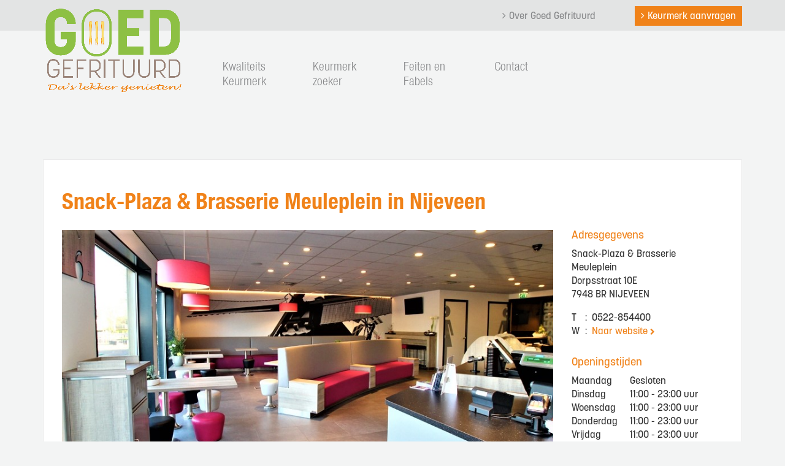

--- FILE ---
content_type: text/css
request_url: https://www.goedgefrituurd.nl/wp-content/themes/goedgefrituurd-2023/style.css?ver=6.8.3
body_size: 6195
content:
/*

Theme Name: Goedgefrituurd.nl - v2023
Theme URI: http://www.goedgefriturd.nl
Description: Template gemaakt voor goedgefrituurd.nl
Version: 2023.0.0.1
Author: C.P.M. Bastiaansen
Author URI: http://www.excellutions.nl

*/

@import url('css/bootstrap.min.css');

/* ======
	= fonts
	=
	====== */
@font-face {
    font-family: 'MarkerFeltWide';
    src: url('fonts/MarkerFeltWide/markerfeltwide.eot');
    src: url('fonts/MarkerFeltWide/markerfeltwide.eot') format('embedded-opentype'),
         url('fonts/MarkerFeltWide/markerfeltwide.woff2') format('woff2'),
         url('fonts/MarkerFeltWide/markerfeltwide.woff') format('woff'),
         url('fonts/MarkerFeltWide/markerfeltwide.ttf') format('truetype'),
         url('fonts/MarkerFeltWide/markerfeltwide.svg#markerfeltwide') format('svg');
		
}

@font-face {
    font-family: 'HelveticaNeue-BoldCondensed';
    src: url('fonts/HelveticaNeue-BoldCondensed/helveticaneue-boldcondensed.eot');
    src: url('fonts/HelveticaNeue-BoldCondensed/helveticaneue-boldcondensed.eot') format('embedded-opentype'),
         url('fonts/HelveticaNeue-BoldCondensed/helveticaneue-boldcondensed.woff2') format('woff2'),
         url('fonts/HelveticaNeue-BoldCondensed/helveticaneue-boldcondensed.woff') format('woff'),
         url('fonts/HelveticaNeue-BoldCondensed/helveticaneue-boldcondensed.ttf') format('truetype'),
         url('fonts/HelveticaNeue-BoldCondensed/helveticaneue-boldcondensed.svg#helveticaneue-boldcondensed') format('svg');
		
}

@font-face {
    font-family: 'HelveticaNeueLight2';
    src: url('fonts/HelveticaNeue-Light2/helveticaneue-light2.eot');
    src: url('fonts/HelveticaNeue-Light2/helveticaneue-light2.eot') format('embedded-opentype'),
         url('fonts/HelveticaNeue-Light2/helveticaneue-light2.woff2') format('woff2'),
         url('fonts/HelveticaNeue-Light2/helveticaneue-light2.woff') format('woff'),
         url('fonts/HelveticaNeue-Light2/helveticaneue-light2.ttf') format('truetype'),
         url('fonts/HelveticaNeue-Light2/helveticaneue-light2.svg#HelveticaNeueLight2') format('svg');
		
}

@font-face {
    font-family: 'HelveticaNeueCondensedBlack';
    src: url('fonts/HelveticaNeue-CondensedBlack/helveticaneue-condensedblack.eot');
    src: url('fonts/HelveticaNeue-CondensedBlack/helveticaneue-condensedblack.eot') format('embedded-opentype'),
         url('fonts/HelveticaNeue-CondensedBlack/helveticaneue-condensedblack.woff2') format('woff2'),
         url('fonts/HelveticaNeue-CondensedBlack/helveticaneue-condensedblack.woff') format('woff'),
         url('fonts/HelveticaNeue-CondensedBlack/helveticaneue-condensedblack.ttf') format('truetype'),
         url('fonts/HelveticaNeue-CondensedBlack/helveticaneue-condensedblack.svg#HelveticaNeueCondensedBlack') format('svg');
}

@font-face {
    font-family: 'HelveticaNeueRegular';
    src: url('fonts/HelveticaNeue-Regular/helveticaneue-regular.eot');
    src: url('fonts/HelveticaNeue-Regular/helveticaneue-regular.eot') format('embedded-opentype'),
         url('fonts/HelveticaNeue-Regular/helveticaneue-regular.woff2') format('woff2'),
         url('fonts/HelveticaNeue-Regular/helveticaneue-regular.woff') format('woff'),
         url('fonts/HelveticaNeue-Regular/helveticaneue-regular.ttf') format('truetype'),
         url('fonts/HelveticaNeue-Regular/helveticaneue-regular.svg#HelveticaNeueRegular2') format('svg');
}



/* ---- START CSS ---- */
* {
  -webkit-backface-visibility: hidden;
}

body {
	font-family: korolev, sans-serif;
	font-weight: 500;
	font-style: normal;
	background-color: #f3f4f4;
	font-size: 16px;
}

body,
html {
	height: 100%;
	width: 100%;
}

p {
	margin-bottom: 1em;
}

h2.orange {
	font-family: 'HelveticaNeue-BoldCondensed';
/*	margin-top: 0!important; */
	color: #F08219;
}

h2.green {
	font-family: 'HelveticaNeue-BoldCondensed';
	color: #8ec044;
}

h2.orange a {
	color: #F08219;
}

h2.green a {
	font-size: 20px;
	line-height: 1.1;
	color: #8ec044;
}

h3 {
	font-family: 'HelveticaNeue-BoldCondensed';
	font-size: 24px;
	/* margin-bottom: 1.0em; */
}

a,
a:hover,
a:focus {
	outline: 0;
}

a,
a:hover {
	transition: all .2s ease-in-out;
	-webkit-transition: all .2s ease-in-out;
	-moz-transition: all .2s ease-in-out;
	-ms-transition: all .2s ease-in-out;
	-o-transition: all .2s ease-in-out;
}

a.readmore:before {
	font-family: 'Fontawesome';
	content: "\f105";
	margin-right: 5px;
}

a.readmore.green {
	position: relative;
	color: #FFFFFF;
	display: inline-block;
	height: 35px;
	line-height: 15px;
	width: auto;
	padding: 10px;
	margin: 0;
	background-color: #8ec044;
	/* 
	background: linear-gradient(to bottom, rgba( 78, 177, 55), rgba( 0, 160, 66 ));
	*/
	transition: all .3s ease-in-out;
	-webkit-transition: all .3s ease-in-out;
	-moz-transition: all .3s ease-in-out;
	-ms-transition: all .3s ease-in-out;
	-o-transition: all .3s ease-in-out;
}

a.readmore.green:hover,
a.readmore.green:focus {
	text-decoration: none;
	color: #000000;
	background-color: #fddd6b;
	/*
	background: linear-gradient(to top, rgba( 78, 177, 55), rgba( 0, 160, 66 ));
	*/
	transition: all .3s ease-in-out;
	-webkit-transition: all .3s ease-in-out;
	-moz-transition: all .3s ease-in-out;
	-ms-transition: all .3s ease-in-out;
	-o-transition: all .3s ease-in-out;
}

a.readmore.orange {
	position: relative;
	color: #ffffff;
	display: inline-block;
	height: 27px;
	line-height: 27px;
	width: auto;
	padding: 0 10px;
	margin: 0;
	background-color: #F08219;
	/*
	background: linear-gradient(to bottom, rgba( 238, 129, 38 ), rgba( 236, 107, 13 ));
	*/
	transition: all .3s ease-in-out;
}

							a.readmore.orange.center {
								margin: 0 auto;
							}

a.readmore.orange:hover {
	text-decoration: none;
	background-color: #9b8579;
	/*
	background: linear-gradient(to top, rgba( 238, 129, 38 ), rgba( 236, 107, 13 ));
	*/
	transition: all .3s ease-in-out;
}

						a.button.green {
							position: relative;
							color: #FFFFFF;
							display: table;
							height: 27px;
							line-height: 27px;
							width: auto;
							padding: 0 10px;
							margin: 0;
							background-image: url(images/buttons/readmore_green.jpg);
							background-repeat: repeat-x;
							background-position: left center;
						}

						a.button.green:hover {
							text-decoration: none;
							background-image: url(images/buttons/readmore_green_hover.jpg);
							ackground-repeat: repeat-x;
							background-position: left center;
						}


.orange-button a {
	position: relative;
	color: #FFFFFF;
	display: table;
	height: 27px;
	line-height: 27px;
	width: auto;
	padding: 0 10px;
	background-color: #F08219;
	/*
	background: linear-gradient(to bottom, rgba( 238, 129, 38 ), rgba( 236, 107, 13 ));
	*/
	transition: all .3s ease-in-out;
	-webkit-transition: all .3s ease-in-out;
	-moz-transition: all .3s ease-in-out;
	-ms-transition: all .3s ease-in-out;
	-o-transition: all .3s ease-in-out;
}

.orange-button a:hover,
.orange-button a:focus {
	text-decoration: none;
	background-color: #9b8579;
	/*
	background: linear-gradient(to top, rgba( 238, 129, 38 ), rgba( 236, 107, 13 ));
	*/
	transition: all .3s ease-in-out;
	-webkit-transition: all .3s ease-in-out;
	-moz-transition: all .3s ease-in-out;
	-ms-transition: all .3s ease-in-out;
	-o-transition: all .3s ease-in-out;
}

.next-provious-buttons-container {
	margin: 30px 0;
}

.back-to-overview.orange-button a {
	margin: 0 auto;
}

.next-post.orange-button a {
	float: right;
}



.alignright {
	float: right;
	margin-left: 10px;
}

.alignleft {
	float: left;
	margin-right: 10px;
}

img.alignright {
	position: relative;
	display: block;
	float: right;
	margin-left: 15px;
	margin-bottom: 15px;
}

img.alignleft {
	position: relative;
	display: block;
	float: left;
	margin-right: 15px;
	margin-bottom: 15px;
}

img.aligncenter {
	display: block;
	margin: 0 auto 15px auto;
}

iframe {
	display: block;
	margin: 0 auto;
	max-width: 100%;
}







/* ---- CONTENT-WRAPPER ---- */
#content-wrapper {
	background-color: #FFFFFF;
	border: 1px solid #E8E8E9;
	padding: 30px;
	min-height: 50vh;
	margin-bottom: 70px;
}

#content-wrapper img {
	max-width: 100%;
	height: auto;
}

#content-wrapper.inset {
	background-color: transparent;
	border: 0 none;
	margin-bottom: 15px;
}

#content-wrapper.hot-links {
	background-color: transparent;
	border: 0 none;
}

#content-wrapper.latest-news {
	background-color: transparent;
	border: 0 none;
}

#content-wrapper .categories_filter select {
	text-transform: none;
}


/* === TOP-MENU / HEADER === */
#top-header-wrapper {
	height: 50px;
	width: 100%;
	background-color: #e3e4e4!important;
}

#top-header-wrapper .menu-topmenu-container {
	height: 50px;
	line-height: 50px;
}

#top-header-wrapper .menu-topmenu-container ul {
	position: relative;
	width: 100%;
	text-align: right;
	list-style: none;
	margin-bottom: 0;
}

#top-header-wrapper .menu-topmenu-container ul li {
	display: inline-flex;
	margin-left: 30px;
}

#top-header-wrapper .menu-topmenu-container ul li:first-child {
	margin-left: 0;
}

#top-header-wrapper .menu-topmenu-container ul li a {
	color: #87888a;
	margin-left: 30px;
}

#top-header-wrapper .menu-topmenu-container ul li.orange-button {
	margin-top: 10px;
}

#top-header-wrapper .menu-topmenu-container ul li.orange-button a {
	color: #ffffff;
	height: 30px;
	line-height: 30px;
}

#top-header-wrapper .menu-topmenu-container ul li a:before {
	font-family: 'Fontawesome';
	content: '\f105';
	padding-right: 5px
}



/* ---- MAIN-HEADER --> LOGO ---- */
#main-menu-wrapper a.logo {
	height: 200px;
	z-index: 2000;
}

#main-menu-wrapper .logo img {
	display: block;
	position: relative;
	top: -50px;
	height: 175px;
	width: auto;
}



/* ---- MAIN-HEADER --> HOOFD-NAVIGATIE ---- */
#main-menu-wrapper {
	font-family: 'HelveticaNeueLight2';
	font-size: 20px;
	line-height: 24px!important;
	background-color: #f3f4f4;
	height: auto;
	min-height: 200px;
	border: 0 none;
}

#main-menu-wrapper .collapse {
	display: inherit;
}

#main-menu-wrapper .menu-hoofdmenu-container {
	position: relative;
	
	
}

#main-menu-wrapper ul#menu-hoofdmenu {
	position: relative;
	height: 200px;
	list-style: none;
  	padding-left: 0;
	column-count: 6;
	-moz-column-count: 6;
	-webkit-column-count: 6;
	column-gap: 40px;
	-webkit-column-gap: 40px;
	-moz-column-gap: 40px;
}

#main-menu-wrapper ul li {	
	position: relative;
	/* display: inline-table; */
	text-align: left;
	padding: 48px 0;
	-webkit-column-break-inside: avoid;
	-webkit-backface-visibility: hidden;
}


#main-menu-wrapper li a {
	line-height: 24px;
	color: #87888a!important;
	vertical-align: middle;
	transition: all .3s ease-in-out;
}

#main-menu-wrapper li a:hover {
	color: #8ec044!important;
	text-decoration: none;
	transition: all .3s ease-in-out;
}

#main-menu-wrapper li.active a,
#main-menu-wrapper li.current-menu-parent a {
	font-family: 'HelveticaNeue-BoldCondensed';
	color: #8ec044!important;
	background-color: transparent!important;
	transition: all .3s ease-in-out;
}



/* === FEATURED IMAGE === */
img.homepage.featured {
	max-width: 50%;
	height: auto;
	margin-top: -170px;
	margin-right: -15px;
}


/* === HOME-PAGE === */
#fp-wrapper .fp-slogan {
	display: block;
	width: 100%;
	font-family: 'MarkerFeltWide';
	font-size: 50px;
	color: #F08219;
	text-align: center;
	-webkit-transform: rotate(358deg);
	-moz-transform: rotate(358deg);
	-o-transform: rotate(358deg);
	writing-mode: lr-tb;
	margin-bottom: 30px;
	padding-top: 20px;
	z-index: 1000;
}

/* ---- CAROUSEL ---- */
#fp-wrapper .front-page-carousel #slider {
	margin-bottom: 30px;
}

#fp-wrapper .front-page-carousel #slider,
#fp-wrapper .front-page-carousel #carousel-bounding-box,
#fp-wrapper .front-page-carousel #myCarousel {
	height: 50vh;
}

#fp-wrapper .front-page-carousel .carousel-inner {
	height: 100%;
}

#fp-wrapper .carousel-fade .carousel-item {
	position: absolute;
	display: block;
	top: 0;
	left: 0;
	height: 100%;
	width: 100%;
	background-size: cover;
	background-position: center;
	background-repeat: no-repeat;
	opacity: 0;
	transition: opacity 1s ease-in-out;
	-webkit-transition: opacity 1s ease-in-out;
	-moz-transition: opacity 1s ease-in-out;
	-o-transition: opacity 1s ease-in-out;
}

#fp-wrapper .carousel-fade .carousel-item.active {
	opacity: 1;
}

#fp-wrapper .carousel-fade .carousel-inner .active {
	opacity: 1;
}

#fp-wrapper .carousel-fade .carousel-inner .active.left,
#fp-wrapper .carousel-fade .carousel-inner .active.right {
	left: 0;
	opacity: 0;
	z-index: 1;
}

#fp-wrapper .carousel-fade .carousel-inner .next.left,
#fp-wrapper .carousel-fade .carousel-inner .prev.right {
	opacity: 1;
}

#fp-wrapper .carousel-fade .carousel-control {
	z-index: 2;
}



/* ---- FRONTPAGE --> RECENT BLOGS ---- */
#fp-blogs-wrapper {
	margint-bottom: 70px;
}

#fp-blogs-wrapper .fp-single-blog-container {
	display: flex;
	flex-direction: column;
	flex: 0 1 auto;
	min-height: 550px;
	background-color: #ffffff;
}

#fp-blogs-wrapper .fp-single-blog-image {
	height: 0;
	padding-bottom: 56.25%;
	background-size: cover;
	background-repeat: no-repeat;
	background-position: center
}

#fp-blogs-wrapper .fp-single-blog-content-container {
	position: relative;
	display: flex;
	flex-direction: column;
	flex: 1;
	align-items: stretch;
	padding: 15px;
}
#fp-blogs-wrapper .fp-single-blog-content-container .fp-single-blog-publication-date {
	font-size: 14px;
	letter-spacing: 0.75px;
	font-style: italic;
	color: #999999;
}

#fp-blogs-wrapper .fp-single-blog-content-container h3.fp-single-blog-title {
	color: #F08219;
	margin-top: 25px;
	margin-bottom: 15px;
}

#fp-blogs-wrapper .fp-single-blog-readmore-container {
	position: absolute;
	bottom: 15px;
	left: 0;
	width: 100%;
	text-align: center;
}

#fp-blogs-wrapper .fp-blogs-to-all-blogs-container {
	margin: 30px 0;
}



/* ---- FRONTPAGE --> RANDOM FACT OR FABLE ---- */
#fp-facts-and-fables-wrapper {
	padding: 50px 0;
}

#fp-facts-and-fables-wrapper .fp-single-fact-and-fable-container {
	position: relative;
	background-color: #ffffff;
	padding: 15px;
	margin-bottom: 15px;
}

#fp-facts-and-fables-wrapper .fp-single-fact-and-fable-container .fp-single-fact-and-fable-image {
	padding-bottom: 56.25%;
	background-size: cover;
	background-position: center;
	background-repeat: no-repeat;
}

#fp-facts-and-fables-wrapper .fp-single-fact-and-fable-container h3.fp-single-fact-and-fable-title {
	color: #F08219;
	margin-top: 0;
}

#fp-facts-and-fables-wrapper .fp-single-fact-and-fable-container .fp-single-blog-readmore-container {
	text-align: right;
}




				h2.orange.title-pages {
					font-family: 'HelveticaNeue-BoldCondensed';
					font-size: 36px;
					margin-bottom: 25px;
				}

				h2.clear:before {
					content: "";
				}



/* === HOT-LINKS-WRAPPER === */
.hot-links-wrapper {
	background-color: #E3E4E4;
	margin-top: 15px;
	padding: 5px 0;
}


.hot-links-item {
	font-size: 12px;
}

.hot-link-wrapper {
	position: relative;
	display: block;
	width: 98%;
	height: 150px;
	padding: 1%;
	background: url(images/backgrounds/backgound_hot-links.png) right center no-repeat;
}

.hot-link-text {
	position: relative;
	float: right;
	width: 190px;
	height: 140px;
	padding: 0 10px;
	margin-right: 5px;
}

.hot-link-text h2 {
	font-family: 'HelveticaNeue-BoldCondensed';
	font-size: 16px;
}

.hot-link-text p {
	display: block;
}

.hot-link-text a {
	display: block;
	height: 20px;
	line-height: 20px;
	color: #999999;
	text-decoration: none;
	padding: 0 7px;
	position: absolute;
	bottom: 10px;
	right: 10px;
	border: 1px solid #E8E8E9;
}

.hot-link-text a:hover {
	color: #333333;
	border: 1px solid #666666;
}



.hot-link-text .keurmerk-zoeker:before {
	display: block;
	position: absolute;
	left: -100px;
	top: 45px;
	height: 150px;
	width: 70px;
	content: url(images/icons/map_netherlands.png);
	background-position: center;
}

.hot-link-text .facts:before {
	display: block;
	position: absolute;
	left: -100px;
	top: 45px;
	height: 150px;
	width: 70px;
	content: url(images/icons/icon_facts.png);
	background-position: center;
}

.hot-link-text .facebook-link:before {
	display: block;
	position: absolute;
	left: -100px;
	top: 45px;
	height: 150px;
	width: 70px;
	content: url(images/icons/icon_facebook.png);
	background-position: center;
}



/* === teaser-hot-links === */
.teaser-hot-links-wrapper {
	background-color: #CFD1D2;
	margin-bottom: 15px;
	border-bottom: 1px solid #333333;
}

.teaser-hot-links-wrapper .container {
	background-color: transparent;
	border: 0 none;
}

.teaser a {
	color: #666666;
	text-decoration: none;
}

.teaser a:hover {
	color: #000000;
	text-decoration: underline;
}

.teaser a:before {
	content: "";
	display: inline-block;
	height: 20px;
	width: 20px;
	background-image: url(images/icons/icon_facebook_thumb-up.png);
	background-size: 20px auto;
	background-repeat: no-repeat;
	background-position: bottom center;
	margin-right: 5px;
	
}

.teaser a:before img {
	height: 20px;
}



/* === LAATSTE-NIEUWS (behalve op de nieuwspagina's === */
.latest-news-block {
	clear: both;
	position: relative;
	display: block;
/*	margin-top: 15px; */
	margin-bottom: 15px;
	background-color: #FFFFFF;
	width: 98%;
	min-height: 550px;
	border: 1px solid #E8E8E9;
}

.latest-news-block p.center {
	display: block;
	position: absolute;
	bottom: 0;
	margin: 0 -10px;
	width: 100%;
	text-align: center;
}

.latest-news-block .readmore {
	display: inline-block!important;
	bottom: 10px;
	margin: 0 auto!important;
	text-align: center;
}



.latest-news-block img {
	display: block;
	width: 100%;
	height: auto;
}


.latest-news-block .latest-text {
	padding: 0 10px 10px 10px;
	height: 275px;
	/*position: relative; */
}

.latest-news-block .latest-text h2 a {
	font-size: 65%;
	line-height: inherit;
}

.latest-news-block .latest-text p {
	font-size: 100%;
}






/* === HOMEPAGINA --> Ad-random textblock === */
@media (min-width: 992px) {
	.ad-random-textblock {
		display: block;
		position: relative;
		height: 330px;
		overflow: hidden;
		padding-left: 0;
		padding-right: 2px;
	}
	
	.ad-random-textblock .background {
		display: block;
		position: relative;
		width: 100%;
		height: 330px;
		border: 1px solid #E8E8E9;
	}
	
	.ad-random-textblock a {
		color: #FFFFFF;
	}
	
	.ad-random-textblock .background img {
		display: block;
		position: absolute;
		top: 0;
		background-position: bottom center;
		width: 100%;
		height: auto;
	}
	
	.ad-random-textblock .teaser-text {
		font-size: 14px;
		display: table;
		position: absolute;
		background-color: rgba(235, 105, 11, .7);
		bottom: 0;
		height: auto;
		padding: 10px;
	}
	
	.ad-random-textblock .teaser-text h3 {
		font-size: 20px;
		color: #FFFFFF;
	}
}

@media (max-width: 991px) {
	.ad-random-textblock {
		display: block;
		position: relative;
		height: auto;
		overflow: hidden;
		padding: 0;
		margin-bottom: 15px;
	}
	
	.ad-random-textblock .background {
		display: block;
		position: relative;
		width: 100%;
		height: auto;
		overflow: hidden;
		border: 1px solid #E8E8E9;
	}
	
	.ad-random-textblock a {
		color: #FFFFFF;
	}
	
	.ad-random-textblock .background img {
		display: block;
		position: relative;
		float: left;
		background-position: bottom center;
		width: 100%;
		height: auto;
	}
	
	.ad-random-textblock .teaser-text {
		clear: both;
		display: table;
		position: relative;
		flex: left;
		background-color: rgba(235, 105, 11, 0.9);
		top: 0px;
		height: auto;
		padding: 10px;
	}
}

/* === HOMEPAGINA --> Poll === */
.col-md-4.poll {
	display: block;
	height: 330px;
	padding: 0 0 0 10px;	
}

@media ( max-width: 991px ) {
	.poll {
		padding: 15px 0!important;
		height: auto!important;
	}
	
	.poll h2 {
		margin: 15px;
	}
}

.col-md-12.poll {
	/* padding: 0; */
	width: 100%;
	padding: 0 2%;
	height: 330px;
	background-color: #FFFFFF;
}

.poll h2 {
	display: block;
	height: 35px;
	line-height: 40px;
	margin-top: 5px;
	background: url(images/buttons/bg_title.jpg) left bottom repeat-x;
	color: #FFFFFF;
	text-align: center;
}


/* ---- PAGE --> GOEDGEFRITUURD KEURMERK ---- */
#ggk-checklist-wrapper {
	height: auto;
	overflow: hidden;
	background-color: #f5f5f5;
	padding: 30px 15px;
	margin: 15px 0;
}

#ggk-checklist-wrapper h2.ggk-chcklist-title {
	font-family: 'HelveticaNeue-BoldCondensed';
    font-size: 36px;
    color: #F08219;
	padding: 0 15px;
	margin-top: 0;
	margin-bottom: 15px;
}

#ggk-checklist-wrapper .single-ggk-checklist-item {
	position: relative;
}

#ggk-checklist-wrapper .single-ggk-checklist-content-container {
	position: relative;
}

#ggk-checklist-wrapper h3.single-ggk-checklist-title {
	font-family: 'HelveticaNeue-BoldCondensed';
	font-size: 24px;
	line-height: 40px;
	color: #8ec044;
	margin-top: 0;
	margin-bottom: 15px;
}

#ggk-checklist-wrapper .single-ggk-checklist-item h3.single-ggk-checklist-title:before {
	display: inline-block;
	position: relative;
	content: " ";
	top: 10px;
	width: 40px;
	height: 40px;
	background-image: url('images/icons/GGK - Checkmark - 2023.png');
	background-size: contain;
	background-position: center;
	background-repeat: no-repeat;
}

#ggk-checklist-wrapper .single-ggk-checklist-content {
	padding-left: 40px;
}







.keurmerk_checklist .textwidget p {
	font-size: 14px;
	padding-left: 60px;
}




.invoering-keurmerk .textwidget p {
	font-size: 16px!important;
}


.invoering-keurmerk h1 {
	font-family: 'HelveticaNeue-BoldCondensed';
	font-size: 36px;
	color: #F08219;
	margin-top: 10px;
}

.invoering-keurmerk h3 {
	font-family: 'HelveticaNeue-BoldCondensed';
	font-size: 20px;
	color: #8ec044;
	margin-bottom: 0;
}

.row.invoering-keurmerk {
	padding: 10px;
	margin: 0;
	background-color: #F5F5F5;
	margin-bottom: 15px;
}




/* === NIEUWS === */
.nieuws .col-md-4 {
	position: relative;
	display: block;
	margin-bottom: 30px;
}

@media (max-width: 600px) {
	.nieuws .col-md-4 {
		height: 550px;
	}
}

@media ( min-width: 600px ) and ( max-width: 992px ) {
	.nieuws .col-md-4 {
		height: 600px;
	}
}

@media (min-width: 992px) {
	.nieuws .col-md-4 {
		height: 525px;
	}
}

.nieuws img {
	width: 100%;
	height: auto;
}

.nieuws a.readmore {
	position: absolute;
	bottom: 10px;
	left: 0;
	right: 0;
	margin: 0 auto;
}

.news-item .news-date {
	font-style: italic;
	font-size: 12px;
}

@media (max-width: 992px) {
	.news-item img {
		max-width: 100%;
		height: auto;
		margin-bottom: 15px;
	}
}

@media (min-width: 992px) {
	.news-item img {
		max-width: 35%;
		height: auto;
		float: left;
		margin-right: 10px;
	}
}

.news-item .buttons {
	margin: 20px 0 0 0;
}

.news-item .buttons .button {
	margin: 20px 0;
}



/* === COLUMNS === */
.columns .col-md-4 {
	position: relative;
	display: block;
	margin-bottom: 30px;
}

@media (max-width: 600px) {
	.columns .col-md-4 {
		height: 550px;
	}
}

@media ( min-width: 600px ) and ( max-width: 992px ) {
	.columns .col-md-4 {
		height: 600px;
	}
}

@media (min-width: 992px) {
	.columns .col-md-4 {
		height: 525px;
	}
}

.columns img {
	width: 100%;
	height: auto;
}

.columns a.readmore {
	position: absolute;
	bottom: 10px;
	left: 0;
	right: 0;
	margin: 0 auto;
}

.columns-item .columns-date {
	font-style: italic;
	font-size: 12px;
}

@media (max-width: 992px) {
	.columns-item img {
		max-width: 100%;
		height: auto;
		margin-bottom: 15px;
	}
}

@media (min-width: 992px) {
	.columns-item img {
		max-width: 35%;
		height: auto;
		float: left;
		margin-right: 10px;
	}
}

.columns-item .buttons {
	margin: 20px 0 0 0;
}

.columns-item .buttons .button {
	margin: 20px 0;
}










	

/* ---- Feiten en fabels ---- */
#category-facts-wrapper {
	padding: 0 15px;
}

#category-facts-wrapper h1.category-facts-title {
	font-family: 'HelveticaNeue-BoldCondensed';
	font-size: 36px;
	color: #F08219;
}

#category-facts-wrapper h1.category-facts-title:after {
	position: absolute;
	display: block;
	right: 15px;
	top: 15px;
	height: 60px;
	width: 60px;
	content: '';
	line-height: 60px;
	background-image: url(images/icons/icon_facts.png);
	background-repeat: no-repeat;
	background-position: right center;
	background-size: contain;
}

#category-facts-wrapper .category-facts-cat-description {
	font-family: 'HelveticaNeue-BoldCondensed';
	font-size: 22px;
}

#category-facts-wrapper .category-facts-single-fact-container {
	position: relative;
	font-size: 16px;
	margin: 0 auto 15px auto;
	background: #EAEAEA;
	padding: 15px;
}

#category-facts-wrapper .category-facts-single-fact-image {
	width: 100%;
	height: auto;
}

#category-facts-wrapper .category-facts-single-fact-image img {
	width: 100%;
	max-width: 100%;
	height: auto;
}

#category-facts-wrapper .category-facts-single-fact-container h2.single-fact-title {
	font-family: 'HelveticaNeue-BoldCondensed';
	font-size: 22px;
	color: #F08219;
	margin-top: 0;
	margin-bottom: 15px;
}



/* ---- PAGES ---- */




























/* ---- SINGLE PAGES ---- */
#storelocator-wrapper .storelocator-company-logo {
	position: relative;
	display: block;
	height: 0;
	padding-bottom: 75%;
	background-size: contain;
	background-position: center;
	background-repeat: no-repeat;
}

#storelocator-wrapper .storelocator-single-gold-product-image {
	position: relative;
	display: block;
	height: 0;
	padding-bottom: 75%;
	background-size: cover;
	background-position: center;
	background-repeat: no-repeat;
}



/* ---- SINGLE PAGES --> BEDRIJVEN ---- */
#single-company-wrapper .single-company-banner-image {
	height: 0;
	padding-bottom: 56.25%;
	background-size: cover;
	background-repeat: no-repeat;
	background-position: center;
	margin-bottom: 30px;
}

#single-company-wrapper .single-company-smulscore-link-container {
	width: 100%;
	text-align: center;
	margin: 15px 0 30px 0;
}

#single-company-wrapper .single-company-smulscore-link-container a {
	position: relative;
	color: #ffffff;
	font-size: 22px;
	text-decoration: none;
	display: inline-block;
	height: 50px;
	line-height: 30px;
	width: auto;
	padding: 10px 15px;
	margin: 0;
	background: linear-gradient(to bottom, rgba( 78, 177, 55), rgba( 0, 160, 66 ));
	border: 0 none;
	transition: all .3s ease-in-out;
	-webkit-transition: all .3s ease-in-out;
	-moz-transition: all .3s ease-in-out;
	-ms-transition: all .3s ease-in-out;
	-o-transition: all .3s ease-in-out;
}

#single-company-wrapper .single-company-smulscore-link-container a:hover,
#single-company-wrapper .single-company-smulscore-link-container a:focus {
	text-decoration: none;
	background: linear-gradient(to top, rgba( 78, 177, 55), rgba( 0, 160, 66 ));
	transition: all .3s ease-in-out;
	-webkit-transition: all .3s ease-in-out;
	-moz-transition: all .3s ease-in-out;
	-ms-transition: all .3s ease-in-out;
	-o-transition: all .3s ease-in-out;
}

#single-company-wrapper .single-company-address {
	margin-bottom: 30px;
}

#single-company-wrapper .single-company-address h5 {
	font-size: 18px;
	color: #F08219;
	font-weight: normal;
	margin-top: 0;
}

#single-company-wrapper .single-company-address a {
	color: #F08219;
	text-decoration: none;
}

#single-company-wrapper .single-company-address a:after {
	font-family: 'Fontawesome';
	font-size: 11px;
	content: '\f054';
	margin-left: 4px;
}

#single-company-wrapper .single-company-address a:hover,
#single-company-wrapper .single-company-address a:focus {
	text-decoration: underline;
}

#single-company-wrapper .single-company-address td {
	vertical-align: top;
}

#single-company-wrapper .single-company-opening-hours {
	margin-bottom: 30px;
}

#single-company-wrapper .single-company-opening-hours h5 {
	font-size: 18px;
	color: #F08219;
	font-weight: normal;
	margin-top: 0;
}


#single-company-wrapper .single-company-button-order-online-container {
	width: 100%;
	text-align: center;
}

#single-company-wrapper .single-company-button-order-online-container a.single-company-button-order-online {
	color: #F08219;
	padding: 7px 15px;
	border: 1px solid #F08219;
	transition: all .2s ease-in-out;
}

#single-company-wrapper .single-company-button-order-online-container a.single-company-button-order-online:hover,
#single-company-wrapper .single-company-button-order-online-container a.single-company-button-order-online:focus {
	color: #ffffff;
	background-color: #F08219;
	transition: all .2s ease-in-out;
	text-decoration: none;
}


#single-company-wrapper .single-company-smulgids-container {
	text-align: center;
	padding: 50px 0;
}

#single-company-wrapper .single-company-smulgids-container a img {
	display: block;
	max-width: 90%;
	height: auto;
	margin: 0 auto;
}









/* === WIDGETS === */
.teaser {
	
}

.teaser p {
	margin: 0;
	padding: 5px 0;
}


/* === FOOTER === */
.navbar.footer-black {
	background-color: #000000;
	height: auto;
	min-height: 200px;
	margin-bottom: 0;
	margin-top: 20px;
}

.footer-black .container {
	color: #EAEAEA;
	background-color: transparent;
	border: 0 none;
}

.footer .col-md-4 {
	margin-bottom: 50px;
}

.footer h2 {
	color: #F08219; /* #8ec044; */
	font-size: 24px;
	margin-bottom: 18px;
}



.footer-left a {
	font-size: 18px;
	line-height: 24px;
	color: #F1F1F1;
	text-decoration: none;
}

.footer-left a:hover {
	color: #8ec044;
}

.footer-left a.facebook:before {
	display: inline-block;
	content: " ";
	height: 24px;
	line-height: 24px;
	width: 24px;
	margin-right: 5px;
	background-image: url(images/icons/icon_facebook.jpg);
	background-position: center;
	background-repeat: no-repeat;
	background-size: 24px;
}

.footer-left a.twitter:before {
	display: inline-block;
	content: " ";
	height: 24px;
	width: 24px;
	margin-right: 5px;
	background-image: url(images/icons/icon_twitter.jpg);
	background-position: center;
	background-repeat: no-repeat;
	background-size: 24px;
}

.footer-left a.youtube:before {
	display: inline-block;
	content: " ";
	height: 24px;
	width: 24px;
	margin-right: 5px;
	background-image: url(images/icons/icon_youtube.jpg);
	background-position: center;
	background-repeat: no-repeat;
	background-size: 24px;
}


.footer-center p {
	margin-bottom: 6px;
}

.footer-center a {
	display: list-item;
	list-style: square;
	margin-left: 15px;
	font-size: 12px;
	line-height: 14px;
	color: #F1F1F1;
	text-decoration: none;
}

.footer-center a:hover {
	color: #8ec044;
}


.footer-right {
	font-size: 12px;
}

.footer-right h3 a {
	color: #8ec044;	
}

.footer-right h4 {
	font-size: 14px;
	font-weight: bold;
	margin-bottom: 0;
}


/* === Copyright === */
.copyright {
	font-size: 12px;
}

.copyright a {
	color: #F08219;
}

.copyright a:hover {
	text-decoration: underline;
}

.copyright a:visited {
	color: #F08219;
}

.copyright-left {
	text-align: left;
}

.copyright-right {
	text-align: right;
}











/* ---- GOOGLE MAPS === */
#content-wrapper .wpgmp_listing_container .fc-item-aare .wpgmp_locations img {
	height: 200px;
	max-height: 200px;
	object-fit: cover;
}

#content-wrapper .wpgmp_listing_container .fc-item-aare .fc-item-title {
	min-height: 40px;
}

#content-wrapper .wpgmp_listing_container .fc-item-aare .fc-item-title a {
	font-size: 14px;
	line-height: 20px;
}

#content-wrapper .fc-item-aare .read-more {
	position: relative;
	color: #ffffff;
	text-decoration: none;
	display: inline-block;
	height: 27px;
	line-height: 27px;
	width: auto;
	padding: 0 10px;
	margin: 0;
	background: linear-gradient(to bottom, rgba( 78, 177, 55), rgba( 0, 160, 66 ));
	border: 0 none;
	transition: all .3s ease-in-out;
	-webkit-transition: all .3s ease-in-out;
	-moz-transition: all .3s ease-in-out;
	-ms-transition: all .3s ease-in-out;
	-o-transition: all .3s ease-in-out;
}

#content-wrapper .fc-item-aare .read-more:hover,
#content-wrapper .fc-item-aare .read-more:focus {
	text-decoration: none;
	background: linear-gradient(to top, rgba( 78, 177, 55), rgba( 0, 160, 66 ));
	transition: all .3s ease-in-out;
	-webkit-transition: all .3s ease-in-out;
	-moz-transition: all .3s ease-in-out;
	-ms-transition: all .3s ease-in-out;
	-o-transition: all .3s ease-in-out;
}





#content-wrapper .wpgmp-map-1 .read-more.fc-item-primary-text-color.fc-css {
	margin-top: 6px;
}




@media (max-width: 767px) {
	body, html {
		max-width: 100vw!important;
	}
	
	img.alignright {
		clear: both;
		float: none;
		margin-left: auto;
		margin-right: auto;
		margin-bottom: 15px;
	}

	img.alignleft {
		clear: both;
		float: none;
		margin-left: auto;
		margin-right: auto;
		margin-bottom: 15px;
	}
	
	.navbar.main-menu {
		border-top: 1px solid #666666;
		border-bottom: 1px solid #666666;
	}
	
	.container.logo-menu {
		background-color: #e3e4e4;
	}
	
	.logo-menu {
		display: table;
		position: relative;
		height: 220px;
		padding: 20px 0;
		margin: 0;
		width: 100%;
		text-align: center;
	}
	
	.logo-menu .col-xs-12 {
		height: 200px;
	}
	
	a.logo {
		position: relative;
		width: 100%;
		height: 200px;
	}
	
	.logo img {
		position: relative;
		height: 200px;
		width: auto;
		bottom: 0;
		top: -20px;
		right: 0;
		left: 0;		
	}
	
	.navbar-nav > li {
		border-bottom: 1px solid #eaeaea;
	}
	
	.navbar-nav > li.active {
		background-color: #eeeeee;
	}
	
	.navbar-nav > li.active a {
		color: #8ec044;
	}
	
	.navbar-nav > li.active:hover a {
		color: #000000;
	}

	.invoering-keurmerk > .col-md-12 {
		padding-left: 5px;
		padding-right: 5px;
	}
	
	.keurmerk_checklist,
	.invoering_keurmerk {
		padding-left: 0;
		padding-right: 0;
	}
	
	.invoering_keurmerk .readmore.orange {
		font-size: 15px;
		width: 100%;
		padding: 5px;
		box-sizing: border-box;
	}
	
	.container .no-margin div {
		padding-left: 0;
		padding-right: 0;
	}
	
	.container.latest-news .row {
		margin-left: 0!important;
		margin-right: 0!important;
	}
	
	.container.latest-news .latest-news-block {
		min-height: 600px;
	}
	
	.container.latest-news .latest-news-block img {
		padding: 0;
	}
	
	.container.latest-news .no-margin .latest-text {
		padding-left: 15px;
		padding-right: 15px;
	}
	
	#recaptcha_widget_div {
		left: -15px;
		position: relative;
	}
	
		
	h2.fact-image {
		background-size: 55px;
	}
}


/*
.with_frm_style fieldset {
	display: table-cell; 
}
*/

.with_frm_style .frm_form_field {
	clear: none!important;
}

.frm_form_field.clear-fix {
	clear: both!important;
}






.selectbox-filter {
	float: left;
	margin-right: 20px;
}

.selectbox-filter input {
	margin-right: 5px;
}

img.marker-hover {
	width: 35px;
	height: auto;
	margin-right: 10px;
}


/* ---- KEURMERK ZOEKER ---- */
.wpgmp_location_title a {
	font-size: 24px;
	font-weight: bold;
	color: #F08219;
	margin-bottom: 12px;
}

.wpgmp_locations_review {
	line-height: 50px;
}

.wpgmp_locations_review a {
	color: #008132;
}

div.wpgmp_search_form input.wpgmp_search_input {
	font-size: 18px!important;
	border-color: #008132!important;
}










@media (max-width: 767px) {
	img.alignright {
		display: block;
		clear: both;
		float: none;
		max-width: 100%;
		height: auto;
		margin: 0 auto 15px 0;
	}
	
	#top-header-wrapper .menu-topmenu-container ul {
		padding-right: 75px;
	}
	
	#top-header-wrapper .navbar-toggler {
		position: absolute;
		top: 15px;
		right: 15px;
		height: 20px;
		width: 30px;
		z-index: 250000;
		border: 0 none;
		background-color: transparent;
		background-image: url("images/icons/icon_pancake_menu.png");
		background-position: center;
		background-size: contain;
		border-radius: 0;
		-webkit-border-radius: 0;
		-moz-border-radius: 0;
		-ms-border-radius: 0;
		-o-border-radius: 0;
	}
	
	#top-header-wrapper .navbar-collapse.collapse.show {
		position: relative;
		z-index: 1000;
	}
	
	#main-menu-wrapper {
		position: relative;
		height: auto;
		min-height: 100px;
	}
	
	#main-menu-wrapper .logo img {
		height: 100px;
	}
	
	#main-menu-wrapper .collapse {
		display: none;
	}
	
	#main-menu-wrapper .menu-hoofdmenu-container {
		/* margin-top: -30px; */
		margin-bottom: 15px;
	}
	
	#main-menu-wrapper ul#menu-hoofdmenu {
		position: relative;
		height: auto;
		list-style: none;
		padding-left: 0;
		column-count: inherit;
		-moz-column-count: inherit;
		-webkit-column-count: inherit;
		column-gap: inherit;
		-webkit-column-gap: 40px;
		-moz-column-gap: inherit;
	}
	
	#main-menu-wrapper ul#menu-hoofdmenu li {
		width: 100%;
		height: 60px;
		line-height: 40px;
		padding: 10px 0;
	}
	
	#main-menu-wrapper ul#menu-hoofdmenu li.bg-orange {
		background-color: #F08219;
		text-align: center;
	}

	#main-menu-wrapper ul#menu-hoofdmenu li.bg-orange a {
		color: #ffffff!important;
	}
	
	
	
	
	
	
	#content-wrapper {
		background-color: #FFFFFF;
		border: 1px solid #E8E8E9;
		padding: 15px;
	}
	
	#content-wrapper img {
		margin-bottom: 15px;
	}
	
	#content-wrapper .front-page-carousel {
		width: 100%;
		height: 40vh;
	}

	#fp-wrapper .front-page-carousel #slider, 
	#fp-wrapper .front-page-carousel #carousel-bounding-box, 
	#fp-wrapper .front-page-carousel #myCarousel {
		height: 40vh;
	}
	
	
	#fp-wrapper .fp-slogan {
		font-size: 36px;
	}
	
	#fp-blogs-wrapper .fp-single-blog-container { 
		margin-bottom: 30px;
	}
	

	#fp-facts-and-fables-wrapper .fp-single-fact-and-fable-container .fp-single-fact-and-fable-image {
		margin-bottom: 15px;
	}
	
	
	#category-facts-wrapper {
		padding: 0;
	}
	
	#ggk-checklist-wrapper {
		padding: 15px 0;
	}
	
	#ggk-checklist-wrapper h2.ggk-chcklist-title {
		font-size: 28px
	}
	
	.navbar.top-menu > .container {
		font-family: 'HelveticaNeueLight2';
		font-size: 16px;
		color: #888888;
		line-height: 50px;
		background-color: #E3E4E4;
		border: 0 none;
		height: 100%;
		text-align: right;
	}
	
	
	.navbar-collapse {
		padding: 0;
	}
	
	.navbar-toggle {
		position: absolute;
		left: 5px;	
	} 
	
	.navbar-nav > li > a {
		color: #666666;
	}
	
	.navbar-nav > li > a:hover {
		color: #8ec044;
	}
	
	
	.front-page-carousel {
		float: inherit;
		max-width: 100%;
		margin: 10px 0;
		margin: 0 auto;
		
	}
	
	.carousel-inner .item {
		background-position: center;
		background-size: contain;
		background-repeat: no-repeat;		
	}
	
	
	.latest-news-block img {
		padding: 15px 15px 0 15px;
	}
	
	.hot-link-wrapper {
		position: relative;
		right: -15px;
	}
}


@media (min-width: 768px) and (max-width: 991px) {
	a.logo {
		position: relative;
		width: 100%;
		text-align: center;
	}
	
	a.logo img {
		text-align: center;
		top: 0;
		margin: 0 auto;
		
	}
}







--- FILE ---
content_type: text/css
request_url: https://www.goedgefrituurd.nl/wp-content/plugins/wp-google-map-gold/templates/item/aare/aare.css?ver=6.8.3
body_size: 211
content:
.wpgmp_listing_container .fc-item-aare .fc-item-taxonomy {
    padding-right: 0px;
    clear: both;
}

.wpgmp_listing_container .fc-item-aare .fc-item-taxonomy span {
    margin-right: 0px;
}

.wpgmp_listing_container .fc-item-aare .fc-item-taxonomy span span {
    margin-left: 3px;
}

.wpgmp_listing_container .fc-item-aare .fc-item-taxonomy span.fc-left span {
    font-weight: bold;
}

.wpgmp_listing_container .fc-item-aare .fc-item-taxonomy img {
    width: 24px;
    height: 24px;
    vertical-align: middle;
}

.wpgmp_listing_container .fc-item-aare .fc-item-taxonomy .fc-right .fa-heart {
    margin-left: 5px;
}


.wpgmp_listing_container .fc-item-aare .wpgmp_locations img {
    width: 100% !important;
    margin: 0px !important;
    padding: 0px;
}


.wpgmp_listing_container .fc-item-aare .fc-item-title {
    margin-bottom: 10px;
}

.wpgmp_listing_container .fc-item-aare .fc-item-title a {
    text-decoration: none;
    box-shadow: none;
}

@media(max-width:767px) {
    .wpgmp_listing_list .fc-item-aare .wpgmp_locations {
        padding: 0px 0 0px 0 !important;
    }

    .wpgmp_listing_list .fc-itemcontent-padding,
    .wpgmp_listing_grid .fc-itemcontent-padding {
        padding: 15px !important;
    }

    .wpgmp_listing_container .fc-item-aare .fc-item-box {
        margin: 10px 0 !important;
        width: 100%;
    }
}